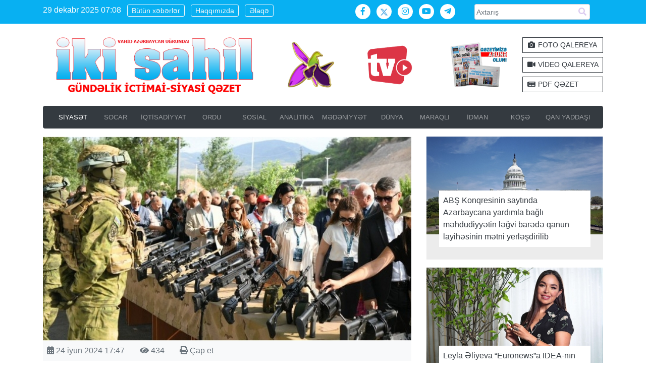

--- FILE ---
content_type: text/html; charset=utf-8
request_url: https://ikisahil.az/post/527871-qht-temsilchileri-qubadli-rayonuna-sefer-edibler
body_size: 11218
content:

<!DOCTYPE html>
<html lang="az-AZ"  class="no-black-day ">
    <head>
        <meta charset="UTF-8" />
        <meta name="viewport" content="width=device-width, initial-scale=1">
        <link rel="profile" href="https://gmpg.org/xfn/11" />
        <title>QHT təmsilçiləri Qubadlı rayonuna səfər ediblər  - "İki sahil"</title>
        <link rel="alternate" type="application/rss+xml" title="ikisahil.az" href="/rss" />
        
        
        <link rel="apple-touch-icon" sizes="180x180" href="/assets/img/favicon/apple-touch-icon.png">
        <link rel="icon" type="image/png" sizes="32x32" href="/assets/img/favicon/favicon-32x32.png">
        <link rel="icon" type="image/png" sizes="194x194" href="/assets/img/favicon/favicon-194x194.png">
        <link rel="icon" type="image/png" sizes="192x192" href="/assets/img/favicon/android-chrome-192x192.png">
        <link rel="icon" type="image/png" sizes="16x16" href="/assets/img/favicon/favicon-16x16.png">
        <link rel="manifest" href="/assets/img/favicon/site.webmanifest">
        <link rel="mask-icon" href="/assets/img/favicon/safari-pinned-tab.svg" color="#14aad6">
        <link rel="shortcut icon" href="/assets/img/favicon/favicon.ico">
        <meta name="msapplication-TileColor" content="#2d89ef">
        <meta name="msapplication-config" content="/assets/img/favicon/browserconfig.xml">
        <meta name="theme-color" content="#ffffff">
        
        
        <link rel="stylesheet" href="/assets/bootstrap/css/bootstrap.css">
    <link rel="stylesheet" href="/assets/fontawesome-5.3.1/css/all.min.css">
    <link rel="stylesheet" href="/assets/owl-carousel/assets/owl.carousel.min.css">
    <link rel="stylesheet" href="/assets/owl-carousel/assets/owl.theme.default.min.css">
    <link rel="stylesheet" href="/assets/zabuto/zabuto_calendar.css">
    <link rel="stylesheet" href="/assets/fotorama/fotorama.css">
    <link rel="stylesheet" href="/assets/theme.css?v1.2.8">
    
        
    <meta name="title" content="QHT təmsilçiləri Qubadlı rayonuna səfər ediblər  - "İki sahil"">
    <meta name="description" content="QHT təmsilçiləri Qubadlı rayonuna səfər ediblər ">
    <meta name="keywords" content="Qəzet, Siyasət, Analitika, Gündəm, Neft-Qaz, SOCAR, İqtisadiyyat, Mədəniyyət, İdman, Maraq, FOTO, Video, Xəbər, Köşə, Qan yaddaşı, Yazarlar, Sosial, Elm, Təhsil, Newspaper, PDF, Onlayn, Qarabağ, Şuşa">    <!-- Jetpack Open Graph Tags -->
    <meta property="og:type" content="article" />
    <meta property="og:title" content='QHT təmsilçiləri Qubadlı rayonuna səfər ediblər ' />
    <meta property="og:description" content="QHT təmsilçiləri Qubadlı rayonuna səfər ediblər " />
    <meta property="og:url" content="http://ikisahil.az/post/527871-qht-temsilchileri-qubadli-rayonuna-sefer-edibler" />
    <meta property="og:site_name" content="ikisahil.az" />
    <meta property="og:image" content="http://ikisahil.az/photo/800x500_2/upload/2024/06/24/-64314c17171923693775471391011108795.jpg" />
    <meta property="og:image:width" content="400" />
    <meta property="og:image:height" content="250" />
    <meta property="og:locale" content="az_AZ" />
    <!--
    <meta property="article:author" content="https://www.facebook.com/ikisahil" />
    <meta property="article:publisher" content="https://www.facebook.com/ikisahil" />-->    <meta property="twitter:card" content="summary_large_image">
    <meta property="twitter:url" content="http://ikisahil.az/post/527871-qht-temsilchileri-qubadli-rayonuna-sefer-edibler">
    <meta property="twitter:title" content='QHT təmsilçiləri Qubadlı rayonuna səfər ediblər  - "İki sahil"'>
    <meta property="twitter:description" content="">
    <meta property="twitter:image" content="http://ikisahil.az/photo/650x360_2/upload/2024/06/24/-64314c17171923693775471391011108795.jpg">
    <link rel="canonical" href="https://ikisahil.az/post/527871-qht-temsilchileri-qubadli-rayonuna-sefer-edibler" />    <meta property="og:locale" content="az_AZ" />
    
<script>
window.digitalks=window.digitalks||new function(){var t=this;t._e=[],t._c={},t.config=function(c){var i;t._c=c,t._c.script_id?((i=document.createElement("script")).src="//data.digitalks.az/v1/scripts/"+t._c.script_id+"/track.js?&cb="+Math.random(),i.async=!0,document.head.appendChild(i)):console.error("digitalks: script_id cannot be empty!")};["track","identify"].forEach(function(c){t[c]=function(){t._e.push([c].concat(Array.prototype.slice.call(arguments,0)))}})};
 
digitalks.config({
    script_id: "4361cf47-d356-409b-94dd-e83a1a3e9dda",
    page_url: location.href,
    referrer: document.referrer
})
</script>
<style></style>
    </head>
    <body class="no-black-day ">
    
   <!-- <div class="d-print-none" style="background: #ed1c24">
    <div class="container py-2">
    <img src="/qarabag_azerbaycandir.png" alt="Biz zəfər çalacağıq! Qarabağ bizimdir, Qarabağ Azərbaycandır!" class="w-100">
</div>
    </div> -->
    
    <div class="bg-info lighter d-print-none">
    <div class="container py-2">
        <div class="row">
            <div class="col-md-6 text-white  mb-3 mb-md-0 text-center text-md-left">
                <a class="d-md-inline-block mr-2 d-none " id="time">29 dekabr 2025 07:08</a>
                <a class="btn btn-sm btn-outline-light mr-2 line-height-1" href="/lent">Bütün xəbərlər</a>
                <a class="btn btn-sm btn-outline-light mr-2 line-height-1" href="/page/about">Haqqımızda</a>
                <a class="btn btn-sm btn-outline-light mr-2 line-height-1" href="/page/contact">Əlaqə</a>
            </div>
            <div class="col-md-3 mb-3 mb-md-0 text-center text-md-right">
                <a target="_blank" class="bg-white rounded-circle social-btn mr-2 text-info" href="https://facebook.com/ikisahil">
                    <i class="fab fa-fw fa-facebook-f"></i>
                </a>
                <a target="_blank" class="bg-white rounded-circle social-btn mr-2 text-info" href="https://twitter.com/ikisahilnews">
                    <img src="/assets/fontawesome-5.3.1/x-twitter.svg?v3"/>
                </a>
                <a target="_blank" class="bg-white rounded-circle social-btn mr-2 text-info" href="https://www.instagram.com/ikisahil/">
                    <i class="fab fa-fw fa-instagram"></i>
                </a>
                <a target="_blank" class="bg-white rounded-circle social-btn mr-2 text-info" href="https://www.youtube.com/@ikisahiltv">
                    <i class="fab fa-fw fa-youtube"></i>
                </a> 
                <a target="_blank" class="bg-white rounded-circle social-btn mr-2 text-info" href="https://t.me/ikisahil">
                    <i class="fab fa-fw fa-telegram-plane"></i>
                </a> 
            </div>
            <div class="col-md-3">
            <form action="/search.php">
                <div id="custom-search-input">
                    <div class="input-group input-group-sm">
                        <input type="text" class="  search-query form-control" name="q" placeholder="Axtarış" />
                        <span class="input-group-btn">
                            <button class="btn btn-danger" type="submit">
                                <span class="fa fa-search"></span>
                            </button>
                        </span>
                    </div>
                </div>
            </form>
            </div>
        </div>
    </div>
</div>
<div class="no-black-day container">    <section id="header" class="no-black-day py-3">
        <div class="no-black-day row">
            <div class="col-7 col-md-5 d-md-flex align-items-center col-print-6">
                <a href="/home"><img src="/assets/img/logo-2023.png?v1.0" class="img-fluid"></a>
            </div><div class="no-black-day col col-md d-md-flex align-items-center justify-content-center  d-print-none">
                <img src="/assets/img/xari-bulbul.png" class="no-black-day mx-auto" style="max-width: 100%; height: auto !important; max-height: 95px;"></a>
            </div>
<div class="col-md-2 d-md-flex align-items-center justify-content-center d-none d-md-flex d-print-none">
                <a target="_blank" href="https://www.youtube.com/@ikisahiltv">
                <img src="/assets/img/tv-red.jpg?v1.1" alt="ikisahil tv" class=" mr-4" style="max-width: 100%; height: auto !important; max-height: 95px;">
                </a>
            </div>
             <div class="no-black-day col col-md d-flex justify-content-center align-items-center d-print-none text-danger font-weight-bold  ">
             
              <a target="_blank" href="https://ikisahil.az/post/500460">
                <img src="/assets/img/pdf_abune.png" class="no-black-day mx-auto" style="max-width: 100%; height: auto !important; max-height: 95px;">
                </a> 
                
            </div> 
             
            <div class="col-md-2 d-md-flex align-items-center d-none d-md-flex d-print-none">
               <div>
               <a class="btn btn-sm btn-outline-dark rounded-0 btn-block mb-2 text-left" href="/manset/photo">
                    <i class="fa fa-fw fa-camera"></i> FOTO QALEREYA
                </a>
                <a class="btn btn-sm btn-outline-dark rounded-0 btn-block mb-2 text-left"  href="/manset/video">
                    <i class="fa fa-fw fa-video"></i> VİDEO QALEREYA
                </a>
                <a class="btn btn-sm btn-outline-dark rounded-0 btn-block text-left"  target="_blank" href="https://pdf.ikisahil.az/">
                    <i class="fa fa-fw fa-newspaper"></i> PDF QƏZET
                </a>
                </div>
            </div>
            
        </div>
    </section>


<nav class="navbar navbar-expand-lg navbar-dark bg-dark rounded py-lg-0 border border-dark d-print-none">
        <button class="navbar-toggler" type="button" data-toggle="collapse" data-target="#categoryMenu"
                aria-controls="categoryMenu" aria-expanded="false" aria-label="Toggle navigation">
            <span class="navbar-toggler-icon"></span>
        </button>
        <div class="d-block d-lg-none">
        <a href="/archive" class="font-weight-bold text-white">PDF Qəzet</a>
</div>

        <div class="collapse navbar-collapse" id="categoryMenu">
            <ul class="navbar-nav mr-auto mt-2 mt-lg-0 text-uppercase small  w-100 nav-justified">
            <li class="nav-item  py-lg-1  active">
                    <a class="nav-link " href="/cat/siyaset"  >
                        SİYASƏT
                    </a></li><li class="nav-item  py-lg-1  ">
                    <a class="nav-link " href="/cat/socar"  >
                        SOCAR
                    </a></li><li class="nav-item  py-lg-1  ">
                    <a class="nav-link " href="/cat/iqtisadiyyat"  >
                        İQTİSADİYYAT
                    </a></li><li class="nav-item  py-lg-1  ">
                    <a class="nav-link " href="/cat/ordu"  >
                        ORDU
                    </a></li><li class="nav-item  py-lg-1  ">
                    <a class="nav-link " href="/cat/sosial"  >
                        SOSİAL
                    </a></li><li class="nav-item  py-lg-1  ">
                    <a class="nav-link " href="/cat/analitika"  >
                        ANALİTİKA
                    </a></li><li class="nav-item  py-lg-1  ">
                    <a class="nav-link " href="/cat/medeniyyet"  >
                        MƏDƏNİYYƏT
                    </a></li><li class="nav-item  py-lg-1  ">
                    <a class="nav-link " href="/cat/dunya"  >
                        DÜNYA
                    </a></li><li class="nav-item  py-lg-1  ">
                    <a class="nav-link " href="/cat/maraqli"  >
                        MARAQLI
                    </a></li><li class="nav-item  py-lg-1  ">
                    <a class="nav-link " href="/cat/idman"  >
                        İDMAN
                    </a></li><li class="nav-item  py-lg-1  ">
                    <a class="nav-link " href="/cat/koshe"  >
                        KÖŞƏ
                    </a></li><li class="nav-item  py-lg-1  ">
                    <a class="nav-link " href="/cat/qanyaddashi"  >
                        QAN YADDAŞI
                    </a></li>
            </ul>
        </div>
    </nav>
</div>
    
    <div class="container mt-3">
        <div class="row">
            <div class="col-md-8 col-print-12">
                <section>
                <div class="featured-image">
                        <img src="/photo/975x540_2/upload/2024/06/24/-64314c17171923693775471391011108795.jpg" class="img-fluid" alt="qht-temsilchileri-qubadli-rayonuna-sefer-edibler">
                    </div>
                    <div class="bg-light p-2 text-secondary">
                        <div class="row">
                            <div class="col-auto">
                            <i class="fa fa-calendar-alt"></i> 24 iyun 2024 17:47 
                            </div>
                            <div class="col-auto">
                            <i class="fa fa-eye"></i> 434  
                            </div>
                            <div class="col-auto text-right d-print-none">
                            <a class="text-secondary" href="javascript: window.print();"><i class="fa fa-print"></i> Çap et  </a>
                            </div>
                        </div>
                    </div>
                    <h2 class="my-4">
                        QHT təmsilçiləri Qubadlı rayonuna səfər ediblər 
                        
                    </h2>
    <div class="alert alert-danger fixed-bottom d-print-none  mx-auto" id="adminZone" style="display: none; width: 200px;" role="alert">
    
    <button type="button" class="close" data-dismiss="alert" aria-label="bağla">
    <span aria-hidden="true">&times;</span>
  </button>
  <div class="contents"></div>
    </div>
 <script>
window.currentPostId =  527871; 
</script> 
    
                    <div class="content lead font-weight-normal">
                        <p>Azərbaycanda fəaliyyət göstərən qeyri-hökumət təşkilatlarının (QHT) təmsilçiləri işğaldan azad olunmuş Qubadlı rayonuna səfər ediblər.</p><p><strong>“İki sahil” </strong>Zəngilan və Qubadlıya ezam olunmuş müxbiri xəbər verir ki, Zəngilanda keçirilən Azərbaycan Qeyri-Hökumət Təşkilatlarının Əməkdaşlıq Forumu çərçivəsində baş tutan səfər zamanı Dövlət Sərhəd Xidmətinin Qubadlıdakı N saylı hərbi hissəsi ziyarət edilib.</p><p>200-ə yaxın qeyri-hökumət təşkilatının nümayəndələri, media təmsilçiləri, ictimai xadimlər Zəngilan və Qubadlıda aparılan infrastruktur və quruculuq işləri ilə tanış olub, "Böyük Qayıdış"a hazırlıq prosesi haqqında məlumat alıblar.</p><p>N saylı hərbi hissədə isə qonaqlar 26 iyun - Silahlı Qüvvələr Günü münasibətilə təşkil olunan tədbirdə iştirak ediblər, nümayiş olunan hərbi-texniki vasitələrlə tanış olublar.</p><p>Daha sonra orkestrin müşayiəti ilə konsert proqramı təşkil edilib.</p>

                      
                        
                        <style>
                        blockquote {
    float: right;
    display: inline-block;
    margin: 10px 30px;
    padding: 25px 15px;
    background: #eeeeee;
    border-left: 5px solid #aaa;
    border-right: 5px solid #aaa;
    font-style: italic;
}

table{
width: 100% !important;
}

.content img{
max-width: 100%;
height: auto !important;
}
</style>
                        <div class="clearfix"></div>
                    </div>  

               
<div class="sharing my-2 row no-gutters d-print-none">
                        <div class="col-md-3">
                        <a  target="_blank" class="btn btn-block btn-success rounded-0" href="https://wa.me/?text=QHT təmsilçiləri Qubadlı rayonuna səfər ediblər  http://ikisahil.az/post/527871-share">
                            <i class="fab fa-whatsapp"></i> Whatsappla göndər
                        </a>
                        </div>
                        <div class="col-md-3">
                        <a  target="_blank" class="btn btn-block btn-info rounded-0" href="https://t.me/share/url?url=http://ikisahil.az/post/527871-share&text=QHT təmsilçiləri Qubadlı rayonuna səfər ediblər ">
                            <i class="fab fa-telegram-plane"></i> Teleqramla göndər
                        </a>
                        </div>
                        <div class="col-md-3">
                        <a  target="_blank" class="btn btn-block btn-primary rounded-0" href="https://www.facebook.com/sharer/sharer.php?u=http://ikisahil.az/post/527871-share" data-url="http://ikisahil.az/post/527871-share">
                            <i class="fab fa-facebook"></i> Facebookda paylaş
                        </a>
                        </div>
                        <div class="col-md-3">
                        <a  target="_blank" class="btn btn-block btn-info rounded-0" href="https://twitter.com/intent/tweet?text=QHT təmsilçiləri Qubadlı rayonuna səfər ediblər http://ikisahil.az/post/527871-share">
                            <i class="fab fa-twitter"></i> Twitterdə paylaş
                        </a>
                        </div>
                        
                    </div>
<div class="d-none d-sm-block">
<!-- ikisahil.com-ikisahil 728x90 728x90 -->
<script async src="//code.ainsyndication.com/js/ainsyndication.js"></script>
<ins class="ainsyndication" style="display:block; width: 728px; height: 90px;" data-ad-client="5173" data-ad-slot="4171"></ins>
<script>(ainsyndication = window.ainsyndication || []).push({});</script>
<!-- ikisahil.com-ikisahil 728x90 728x90 --> 
</div>

<div class="d-block d-sm-none">
<!-- ikisahil.com-ikisahil 300x250 300x250 -->
<script async src="//code.ainsyndication.com/js/ainsyndication.js"></script>
<ins class="ainsyndication" style="display:block; width: 300px; height: 250px;" data-ad-client="5173" data-ad-slot="4172"></ins>
<script>(ainsyndication = window.ainsyndication || []).push({});</script>
<!-- ikisahil.com-ikisahil 300x250 300x250 -->
</div>
</section>

                <section id="new_block_2" class="mt-3 d-print-none">
                    <div class="row">
                        <div class="col-md-12">
                            <div class="border-bottom border-2 border-danger mb-3">
                                <h3 class="d-inline-block border-2 border-bottom border-danger mb-0">
                                    Bölmədən digər xəbərlər
                                </h3>
                            </div>
                       <div class="row">
                            <div class="col-md-4 mb-3">
                                <a href="/post/622433-ermenistan-hakimiyyeti-rusiya-ile-elaqeleri-kesmeye-chalishmir" class="position-relative mb-2 d-block">
                                <img src="/photo/650x360_2/upload/2025/01/21/-9922f577173746662719016865110756526.jpg" class="img-fluid">
                                <span class="d-block position-absolute text-white" style="left:10%; top: 10%; z-index: 100">
                                    
                                    
                                </span>
                                </a>
                                <a class="text-secondary" href="/post/622433-ermenistan-hakimiyyeti-rusiya-ile-elaqeleri-kesmeye-chalishmir" title="Ermənistan hakimiyyəti Rusiya ilə əlaqələri kəsməyə çalışmır " style="font-size: 17px;">
                                    Ermənistan hakimiyyəti Rusiya ilə əlaqələri kəsməyə çalışmır  
                                </a><br>
                                <small class="text-secondary"><i class="fa fa-calendar-alt"></i> 29 dekabr 2025 00:31</small>
                            </div>
                            <div class="col-md-4 mb-3">
                                <a href="/post/622424-tramp-rusiya-ukrayna-muharibesi-uzre-danishiqlar-final-merhelesine-yaxinlashir" class="position-relative mb-2 d-block">
                                <img src="/photo/650x360_2/upload/2025/03/03/-9d702ffd174098964576592140910775318.jpg" class="img-fluid">
                                <span class="d-block position-absolute text-white" style="left:10%; top: 10%; z-index: 100">
                                    
                                    
                                </span>
                                </a>
                                <a class="text-secondary" href="/post/622424-tramp-rusiya-ukrayna-muharibesi-uzre-danishiqlar-final-merhelesine-yaxinlashir" title="Tramp: Rusiya-Ukrayna müharibəsi üzrə danışıqlar final mərhələsinə yaxınlaşır" style="font-size: 17px;">
                                    Tramp: Rusiya-Ukrayna müharibəsi üzrə danışıqlar final mərhələsinə yaxınlaşır 
                                </a><br>
                                <small class="text-secondary"><i class="fa fa-calendar-alt"></i> 28 dekabr 2025 23:13</small>
                            </div>
                            <div class="col-md-4 mb-3">
                                <a href="/post/622422-tramp-ukraynadaki-munaqishenin-helli-kiyeve-ehemiyyetli-iqtisadi-fayda-getire-biler" class="position-relative mb-2 d-block">
                                <img src="/photo/650x360_2/upload/2025/08/05/-613690cd175439272427359424110295562.jpg" class="img-fluid">
                                <span class="d-block position-absolute text-white" style="left:10%; top: 10%; z-index: 100">
                                    
                                    
                                </span>
                                </a>
                                <a class="text-secondary" href="/post/622422-tramp-ukraynadaki-munaqishenin-helli-kiyeve-ehemiyyetli-iqtisadi-fayda-getire-biler" title="Tramp: Ukraynadakı münaqişənin həlli Kiyevə əhəmiyyətli iqtisadi fayda gətirə bilər" style="font-size: 17px;">
                                    Tramp: Ukraynadakı münaqişənin həlli Kiyevə əhəmiyyətli iqtisadi fayda gətirə bilər 
                                </a><br>
                                <small class="text-secondary"><i class="fa fa-calendar-alt"></i> 28 dekabr 2025 23:01</small>
                            </div>
                            <div class="col-md-4 mb-3">
                                <a href="/post/622389-moskvada-azerbaycan-ve-rusiya-ziyalilarinin-numayendeleri-ile-gorush-olub" class="position-relative mb-2 d-block">
                                <img src="/photo/650x360_2/upload/2025/12/28/-0cd6a65217669292336066353111038697.jpg" class="img-fluid">
                                <span class="d-block position-absolute text-white" style="left:10%; top: 10%; z-index: 100">
                                    
                                    
                                </span>
                                </a>
                                <a class="text-secondary" href="/post/622389-moskvada-azerbaycan-ve-rusiya-ziyalilarinin-numayendeleri-ile-gorush-olub" title="Moskvada Azərbaycan və Rusiya ziyalılarının nümayəndələri ilə görüş olub" style="font-size: 17px;">
                                    Moskvada Azərbaycan və Rusiya ziyalılarının nümayəndələri ilə görüş olub 
                                </a><br>
                                <small class="text-secondary"><i class="fa fa-calendar-alt"></i> 28 dekabr 2025 17:46</small>
                            </div>
                            <div class="col-md-4 mb-3">
                                <a href="/post/622343-milli-meclisde-kadr-ve-struktur-deyishikliyi-olub" class="position-relative mb-2 d-block">
                                <img src="/photo/650x360_2/upload/2022/11/17/-84a529a9166867382682133779510477782.jpg" class="img-fluid">
                                <span class="d-block position-absolute text-white" style="left:10%; top: 10%; z-index: 100">
                                    
                                    
                                </span>
                                </a>
                                <a class="text-secondary" href="/post/622343-milli-meclisde-kadr-ve-struktur-deyishikliyi-olub" title="Milli Məclisdə kadr və struktur dəyişikliyi olub" style="font-size: 17px;">
                                    Milli Məclisdə kadr və struktur dəyişikliyi olub 
                                </a><br>
                                <small class="text-secondary"><i class="fa fa-calendar-alt"></i> 28 dekabr 2025 11:42</small>
                            </div>
                            <div class="col-md-4 mb-3">
                                <a href="/post/622316-turkpa-numayende-heyeti-qazaxistan-prezident-merkezini-ziyaret-edib" class="position-relative mb-2 d-block">
                                <img src="/photo/650x360_2/upload/2025/12/27/-9d05c2d9176685976419366446410577880.png" class="img-fluid">
                                <span class="d-block position-absolute text-white" style="left:10%; top: 10%; z-index: 100">
                                    
                                    
                                </span>
                                </a>
                                <a class="text-secondary" href="/post/622316-turkpa-numayende-heyeti-qazaxistan-prezident-merkezini-ziyaret-edib" title="TÜRKPA nümayəndə heyəti Qazaxıstan Prezident Mərkəzini ziyarət edib" style="font-size: 17px;">
                                    TÜRKPA nümayəndə heyəti Qazaxıstan Prezident Mərkəzini ziyarət edib 
                                </a><br>
                                <small class="text-secondary"><i class="fa fa-calendar-alt"></i> 27 dekabr 2025 22:38</small>
                            </div>   </div><!-- row -->  
                    </div>
                </div>

            </section>
        </div>
        
        <div class="col-md-4 d-print-none">
        <!-- <div class="border-bottom border-2 border-danger mb-3">
                    <h3 class="d-inline-block border-2 border-bottom border-danger mb-0">
                   Redaktorun seçimi
                   </h3>
                </div>--> 
        <div class="position-relative bg-light darker mb-3">
            <a href="/post/622290-absh-konqresinin-saytinda-azerbaycana-yardimla-bagli-mehdudiyyetin-legvi-barede-qanun-layihesinin-metni-yerleshdirilib">
            <img src="/photo/650x360_2/upload/2025/09/11/-51db672a175756367729435015010009431.jpg" class="img-fluid">
            </a>
            <div class="position-relative bg-light darker" style="height: 50px;">
            <a  href="/post/622290-absh-konqresinin-saytinda-azerbaycana-yardimla-bagli-mehdudiyyetin-legvi-barede-qanun-layihesinin-metni-yerleshdirilib"
             class="d-block bg-white position-absolute p-2 text-dark" 
            style="bottom: 25px; left: 25px; right: 25px; min-height: 50px;">
            ABŞ Konqresinin saytında Azərbaycana yardımla bağlı məhdudiyyətin ləğvi barədə qanun layihəsinin mətni yerləşdirilib  
            </a>
            </div>
        </div>
        
        <div class="position-relative bg-light darker mb-3">
            <a href="/post/622229-leyla-eliyeva-euronewsa-idea-nin-fealiyyetinden-danishib">
            <img src="/photo/650x360_2/upload/2021/07/20/-b9946974162680574032978032910166183.jpg" class="img-fluid">
            </a>
            <div class="position-relative bg-light darker" style="height: 50px;">
            <a  href="/post/622229-leyla-eliyeva-euronewsa-idea-nin-fealiyyetinden-danishib"
             class="d-block bg-white position-absolute p-2 text-dark" 
            style="bottom: 25px; left: 25px; right: 25px; min-height: 50px;">
            Leyla Əliyeva “Euronews”a IDEA-nın fəaliyyətindən danışıb  
            </a>
            </div>
        </div>
        
        <div class="position-relative bg-light darker mb-3">
            <a href="/post/622147-milli-servetimizden-gelen-gelirler-dovlet-neft-fondu-onu-nece-qoruyurekskluziv">
            <img src="/photo/650x360_2/upload/2025/12/26/-580796a8176675475265447314310628444.jpeg" class="img-fluid">
            </a>
            <div class="position-relative bg-light darker" style="height: 50px;">
            <a  href="/post/622147-milli-servetimizden-gelen-gelirler-dovlet-neft-fondu-onu-nece-qoruyurekskluziv"
             class="d-block bg-white position-absolute p-2 text-dark" 
            style="bottom: 25px; left: 25px; right: 25px; min-height: 50px;">
            Milli sərvətimizdən gələn gəlirlər: <span class="text-danger">DÖVLƏT NEFT FONDU ONU NECƏ QORUYUR?- EKSKLÜZİV</span> 
            </a>
            </div>
        </div>
        
        <div class="position-relative bg-light darker mb-3">
            <a href="/post/622071-prezident-ilham-eliyev-2025-ci-ilin-idman-yekunlarina-hesr-olunan-merasimde-ishtirak-edib-yenilenibfoto">
            <img src="/photo/650x360_2/upload/2025/12/26/-565e8a41176674501062696698210554396.jpg" class="img-fluid">
            </a>
            <div class="position-relative bg-light darker" style="height: 50px;">
            <a  href="/post/622071-prezident-ilham-eliyev-2025-ci-ilin-idman-yekunlarina-hesr-olunan-merasimde-ishtirak-edib-yenilenibfoto"
             class="d-block bg-white position-absolute p-2 text-dark" 
            style="bottom: 25px; left: 25px; right: 25px; min-height: 50px;">
            Prezident İlham Əliyev 2025-ci ilin idman yekunlarına həsr olunan mərasimdə iştirak edib - <span class="text-danger">YENİLƏNİB/FOTO                 </span> 
            </a>
            </div>
        </div>
        
        <div class="position-relative bg-light darker mb-3">
            <a href="/post/621900-ishgaldan-azad-edilmish-erazilere-boyuk-qayidish-prosesi-davam-etdirilir">
            <img src="/photo/650x360_2/upload/2025/12/25/-d4031374176663528834056384310038050.jpeg" class="img-fluid">
            </a>
            <div class="position-relative bg-light darker" style="height: 50px;">
            <a  href="/post/621900-ishgaldan-azad-edilmish-erazilere-boyuk-qayidish-prosesi-davam-etdirilir"
             class="d-block bg-white position-absolute p-2 text-dark" 
            style="bottom: 25px; left: 25px; right: 25px; min-height: 50px;">
            İşğaldan azad edilmiş ərazilərə Böyük Qayıdış prosesi davam etdirilir  
            </a>
            </div>
        </div>
        
            
                <div class="news-block-1">
                    <div class="bg-danger text-center p-3 text-white font-weight-bold">
                        ƏN ÇOX OXUNANLAR
                    </div>
                       
                    <div class="bg-dark darker px-3 py-2">
                        <div class="row">
                            
                            <div class="col-sm-6">
                                <a  class="text-white" href="/post/621513-vuqar-rehimzade-shehersalma-ve-memarliq-ili-olkemizin-shehersalma-ve-memarliq-enenelerinin-tebliginde-muhum-rol-oynayacaq">
                                <img src="/photo/650x360_2/upload/2025/08/18/-00a03ec6175553065870947647510992780.jpg" class="img-fluid rounded rounded-more">
                                </a>
                            </div>
                            <div class="col-sm-6">
                                <a  class="text-white line-height-1" href="/post/621513-vuqar-rehimzade-shehersalma-ve-memarliq-ili-olkemizin-shehersalma-ve-memarliq-enenelerinin-tebliginde-muhum-rol-oynayacaq">
                                Vüqar Rəhimzadə: “Şəhərsalma və Memarlıq İli” ölkəmizin şəhərsalma və memarlıq ənənələrinin təbliğində mühüm rol oynayacaq 
                                </a>
                            </div>
                        </div>
                    </div>
                    
                                   
                    <div class="bg-dark lighter px-3 py-2">
                        <div class="row">
                            
                            <div class="col-sm-6">
                                <a  class="text-white" href="/post/621408-prezident-administrasiyasindanbildirilib-ki">
                                <img src="/photo/650x360_2/upload/2023/09/23/-a11f9e5316954785132221211171066477.jpg" class="img-fluid rounded rounded-more">
                                </a>
                            </div>
                            <div class="col-sm-6">
                                <a  class="text-white line-height-1" href="/post/621408-prezident-administrasiyasindanbildirilib-ki">
                                Prezident İlham Əliyevin Ali Avrasiya İqtisadi Şurasının iclasında və MDB dövlət başçılarının qeyri-rəsmi Zirvə görüşündə iştirak etməməsinin səbəbləri açıqlanıb 
                                </a>
                            </div>
                        </div>
                    </div>
                    
                                   
                    <div class="bg-dark darker px-3 py-2">
                        <div class="row">
                            
                            <div class="col-sm-6">
                                <a  class="text-white" href="/post/621472-shehersalma-ve-memarliq-ili-azerbaycanin-muasir-dayaniqli-inkishaf-modelinin-daha-da-mohkemlenmesine-xidmet-edecek">
                                <img src="/photo/650x360_2/upload/2025/12/22/-a9883e7b176640006431453924410188275.jpg" class="img-fluid rounded rounded-more">
                                </a>
                            </div>
                            <div class="col-sm-6">
                                <a  class="text-white line-height-1" href="/post/621472-shehersalma-ve-memarliq-ili-azerbaycanin-muasir-dayaniqli-inkishaf-modelinin-daha-da-mohkemlenmesine-xidmet-edecek">
                                “Şəhərsalma və Memarlıq İli” Azərbaycanın müasir, dayanıqlı inkişaf modelinin daha da möhkəmlənməsinə xidmət edəcək 
                                </a>
                            </div>
                        </div>
                    </div>
                    
                                   
                    <div class="bg-dark lighter px-3 py-2">
                        <div class="row">
                            
                            <div class="col-sm-6">
                                <a  class="text-white" href="/post/621585-eli-esedov-socar-turkiyeye-19-milyard-dollar-sermaye-qoymaqla-qardash-olkenin-en-boyuk-xarici-investorudur">
                                <img src="/photo/650x360_2/upload/2024/06/21/-cb757ef4171896538251285998510638263.jpg" class="img-fluid rounded rounded-more">
                                </a>
                            </div>
                            <div class="col-sm-6">
                                <a  class="text-white line-height-1" href="/post/621585-eli-esedov-socar-turkiyeye-19-milyard-dollar-sermaye-qoymaqla-qardash-olkenin-en-boyuk-xarici-investorudur">
                                Əli Əsədov: SOCAR Türkiyəyə 19 milyard dollar sərmayə qoymaqla qardaş ölkənin ən böyük xarici investorudur 
                                </a>
                            </div>
                        </div>
                    </div>
                    
                                   
                    <div class="bg-dark darker px-3 py-2">
                        <div class="row">
                            
                            <div class="col-sm-6">
                                <a  class="text-white" href="/post/621608-shehersalma-ve-memarliq-ili-milli-irsin-qorunmasi-ile-muasir-urbanizasiya-modelinin-vehdetini-numayish-etdirir">
                                <img src="/photo/650x360_2/upload/2025/11/24/-4502591a176398737254147599010751607.jpg" class="img-fluid rounded rounded-more">
                                </a>
                            </div>
                            <div class="col-sm-6">
                                <a  class="text-white line-height-1" href="/post/621608-shehersalma-ve-memarliq-ili-milli-irsin-qorunmasi-ile-muasir-urbanizasiya-modelinin-vehdetini-numayish-etdirir">
                                “Şəhərsalma və Memarlıq İli” milli irsin qorunması ilə müasir urbanizasiya modelinin vəhdətini nümayiş etdirir 
                                </a>
                            </div>
                        </div>
                    </div>
                    
                                   </div>  
</div></div></div></div><script type="application/ld+json">{
    "@context": "http:\/\/schema.org\/",
    "@type": "NewsArticle",
    "mainEntityOfPage": {
        "@type": "WebPage",
        "@id": "https:\/\/google.com\/article"
    },
    "headline": "QHT t\u0259msil\u00e7il\u0259ri Qubadl\u0131 rayonuna s\u0259f\u0259r edibl\u0259r ",
    "image": [
        "http:\/\/ikisahil.az\/photo\/975x540_2\/upload\/2024\/06\/24\/-64314c17171923693775471391011108795.jpg"
    ],
    "author": {
        "@type": "Person",
        "name": "\u0130ki Sahil"
    },
    "publisher": {
        "@type": "Organization",
        "name": "\u0130ki Sahil",
        "logo": {
            "@type": "ImageObject",
            "url": "http:\/\/ikisahil.az\/assets\/img\/logo.png"
        }
    },
    "datePublished": "2024-06-24 17:47",
    "dateModified": "2024-06-24 17:47",
    "description": ""
}</script>
<section id="footer" class="bg-dark darker p-3 mt-4 d-print-none">
    <div class="container">
        <section id="partner">            <div class="owl-carousel" id="partners">
                <a href="http://heydaraliyevcenter.az/#2_HeyderEliyev" target="_blank">
                    <img src="/upload/2018/12/29/1546084970_6048395.gif" alt="Heydər Əliyev "
                         style="vertical-align:top;margin-right:3px"/>
                </a>
                <a href="http://president.az/" target="_blank">
                    <img src="/upload/2018/12/29/1546085652_7245937.gif" alt="Ilham Əliyev"
                         style="vertical-align:top;margin-right:3px"/>
                </a>
                <a href="http://www.mehriban-aliyeva.org/" target="_blank">
                    <img src="/upload/2018/12/29/1546085685_3089161.jpg" alt="Mehriban Əliyeva"
                         style="vertical-align:top;margin-right:3px"/>
                </a>
                <a href="http://www.heydar-aliyev-foundation.org/az" target="_blank">
                    <img src="/upload/2018/12/29/1546085705_8435010.gif" alt="Heydər Əliyev fondu"
                         style="vertical-align:top;margin-right:3px"/>
                </a>
                <a href="http://www.yap.org.az/az/" target="_blank">
                    <img src="/upload/2018/12/29/1546085875_2593427.gif" alt="YAP"
                         style="vertical-align:top;margin-right:3px"/>
                </a>
                <a href="http://socar.az/socar/az/home/" target="_blank">
                    <img src="/upload/2018/12/29/1546085900_7905772.jpg" alt="SOCAR"
                         style="vertical-align:top;margin-right:3px"/>
                </a>
                <a href="http://azertag.az/" target="_blank">
                    <img src="/upload/azertag.jpg?v2" alt="azertag.az"
                         style="vertical-align:top;margin-right:3px"/>
                </a>
                <a href="http://www.milli.az/" target="_blank">
                    <img src="/upload/2018/12/30/1546202025_6866068.jpg" alt="milli.az"
                         style="vertical-align:top;margin-right:3px"/>
                </a>
                <a href="http://www.virtualkarabakh.az/" target="_blank">
                    <img src="/upload/2018/12/30/1546202099_5842743.jpg" alt="virtualkarabakh.az"
                         style="vertical-align:top;margin-right:3px"/>
                </a>
                <a href="http://www.sesqazeti.az" target="_blank">
                    <img src="/upload/2018/12/30/1546202164_8903979.jpg" alt="sesqazeti.az"
                         style="vertical-align:top;margin-right:3px"/>
                </a>
                <a href="http://www.yeniazerbaycan.com" target="_blank">
                    <img src="/upload/2018/12/30/1546202191_5582065.jpg" alt="yeniazerbaycan.com"
                         style="vertical-align:top;margin-right:3px"/>
                </a>
                <a href="https://trend.az" target="_blank">
                    <img src="/upload/2020/10/27/-08fc80de160378316061241339610971460.jpg" alt="trend.az"
                         style="vertical-align:top;margin-right:3px"/>
                </a>
                <a href="https://media.gov.az" target="_blank">
                    <img src="/upload/media.jpeg" alt="media.gov.az"
                         style="vertical-align:top;margin-right:3px"/>
                </a>
            </div>        </section>
        <hr>
        <section>
        <div class="row">
        <div class="col-md-6 text-secondary small">
        Copyright © 2001 - 2025 iki sahil, Bütün hüquqlar qorunur. Saytdakı materialların istifadəsi zamanı istinad edilməsi vacibdir. 
Məlumat internet səhifələrində istifadə edildikdə hiperlink vasitəsi ilə istinad mütləqdir.
<br> Code by <a target="_blank" href="http://azinweb.net/">AzInWEB</a> 
 <!--LiveInternet counter--><script type="text/javascript">
document.write("<a href='//www.liveinternet.ru/click' "+
"target=_blank><img src='//counter.yadro.ru/hit?t45.5;r"+
escape(document.referrer)+((typeof(screen)=="undefined")?"":
";s"+screen.width+"*"+screen.height+"*"+(screen.colorDepth?
screen.colorDepth:screen.pixelDepth))+";u"+escape(document.URL)+
";h"+escape(document.title.substring(0,150))+";"+Math.random()+
"' alt='' title='LiveInternet' "+
"border='0' width='31' height='31'><\/a>")
</script><!--/LiveInternet--> 
        </div>
        <div class="col-md-6 text-light small text-center text-md-right">
            
                <a class="text-white" href="/lent">Bütün xəbərlər</a> |
                <a class="text-white" href="/page/about">Haqqımızda</a> |
                <a class="text-white" href="/page/contact">Əlaqə</a>
                
                
                <br>
                <br>
                <div class="font-weight-bold "> 
                <a class="text-white mr-1" href="/cat/yashil-dunya-namine-hemreylik-ili">2024 - Yaşıl dünya naminə həmrəylik ili</a> |
                <a class="text-white mx-1" href="/cat/cop29">COP29</a> |
                <a class="text-white ml-1" href="/cat/heyderaliyev100">HEYDƏR ƏLİYEV - 100</a> 
                </div>
        </div>
         
        </div>
        </div>
        </section>
    </div>
</section><div class="scroll-top-wrapper d-print-none ">
  <span class="scroll-top-inner">
    <i class="fa fa-2x fa-arrow-circle-up"></i>
  </span>
</div>
<script src="https://code.jquery.com/jquery-3.3.1.min.js"></script>
<script src="https://cdnjs.cloudflare.com/ajax/libs/popper.js/1.14.3/umd/popper.min.js"
        integrity="sha384-ZMP7rVo3mIykV+2+9J3UJ46jBk0WLaUAdn689aCwoqbBJiSnjAK/l8WvCWPIPm49"
        crossorigin="anonymous"></script>
<script src="/assets/bootstrap/js/bootstrap.min.js"></script>
<script src="/assets/owl-carousel/owl.carousel.min.js"></script>
<script src="/assets/zabuto/zabuto_calendar.min.js"></script><script src="/assets/fotorama/fotorama.js"></script><!-- Global site tag (gtag.js) - Google Analytics -->
<script async src="https://www.googletagmanager.com/gtag/js?id=UA-131493288-1"></script>
<script>
  window.dataLayer = window.dataLayer || [];
  function gtag(){dataLayer.push(arguments);}
  gtag("js", new Date());
  gtag("config", "UA-131493288-1");
</script><script>    function Date_toYMD(date) {
        let year, month, day;
        year = String(date.getFullYear());
        month = String(date.getMonth() + 1);
        if (month.length == 1) {
            month = "0" + month;
        }
        day = String(date.getDate());
        if (day.length == 1) {
            day = "0" + day;
        }
        return year + "-" + month + "-" + day;
    }
    
    function myDateFunction(id) {
        
        var date = $("#" + id).data("date");
        let final = Date_toYMD(new Date(date));
       location.href ="/date/"+final;
    }
    
    
    $(document).ready(function () {
        
        
        if($("#adminZone").length>0){
           
              $.ajax({
                        url: "/api/admin/post/get",
                        type: "get",
                        data: {
                            id: window.currentPostId
                        },
                        success: function (res) {
            
                            if (res.code === 200) { 
                                   $("#adminZone").show(); 
                                   $("#adminZone").find(".contents").html("<strong>Admin zone</strong><br><a href=\"/admin/post/"+res.data.id+"\" target=\"_blank\">Redaktə et</a>"); 
                            }
                        }
              }); 
        }
        if($("#newsCalendar").length>0){
        $("#newsCalendar").zabuto_calendar({
            cell_border: true,
            today: true,
            show_next: false,
            action: function () {
                return myDateFunction(this.id);
            },
            nav_icon: {
              prev: '<i class="fa fa-chevron-circle-left"></i>',
              next: '<i class="fa fa-chevron-circle-right"></i>'
            },
            language: "az"
        });      
        
        
        
        }
        
        $("#weather_list").on("change",function(e) {
            var data = $("#weather_list").find(":selected");
            $("#weather").find(".city").text(data.data("city"));
            $("#weather").find(".night").text(data.data("night"));
            $("#weather").find(".day").text(data.data("day"));
        });
        
         $("#weather_list").trigger("change");
         
        $("#currency_list").on("change",function(e) {
            var data = $("#currency_list").find(":selected");
            $("#currency").find(".name").text(data.data("name"));
            $("#currency").find(".azn").text(data.data("value"));
        });
        
         $("#currency_list").trigger("change");
        
        $("#partners").owlCarousel({
            loop: true,
            margin: 10,
            responsiveClass: true,
            responsive: {
                0: {
                    items: 1
                },
                300: {
                    items: 2
                },
                600: {
                    items: 4
                },
                1000: {
                    items: 8
                }
            },
            autoplay: true,
            autoplayTimeout: 1000,
            smartSpeed: 2000,
            fluidSpeed: 2000,
            autoplayHoverPause: true,
            nav: false,
            dots: false
        });        let featuredCarousel = $("#featured").owlCarousel({
            loop: true,
            margin: 0,
            responsiveClass: true,
            responsive: {
                0: {
                    items: 1
                }
            },
            autoplay: true,
            autoplayTimeout: 6000,
            autoplayHoverPause: true,
            nav: false,
            dots: true,
            dotsContainer: '#carousel-custom-dots'
        });        $(".owl-dot").click(function () {
            featuredCarousel.trigger("to.owl.carousel", [$(this).index(), 300]);
        });
        
        
        $(function(){
 
    $(document).on( "scroll", function(){
 
    if ($(window).scrollTop() > 100) {
$(".scroll-top-wrapper").addClass("show");
} else {
$(".scroll-top-wrapper").removeClass("show");
}
});
 
$(".scroll-top-wrapper").on("click", scrollToTop);
setInterval(function() {
  
    $("#time").load("/time.php"); 
},30000)
});
 
function 
scrollToTop() {
verticalOffset = typeof(verticalOffset) != "undefined" ? verticalOffset : 0;
element = $("body");
offset = element.offset();
offsetTop = offset.top;
$("html, body").animate({scrollTop: offsetTop}, 500, "linear");
}    })
</script><!-- Cloudflare Web Analytics -->
<script defer src='https://static.cloudflareinsights.com/beacon.min.js' data-cf-beacon='{"token": "93d8ba359d6b487db4a6340b44f345d9"}'></script>
<!-- End Cloudflare Web Analytics -->
<script defer src="https://static.cloudflareinsights.com/beacon.min.js/vcd15cbe7772f49c399c6a5babf22c1241717689176015" integrity="sha512-ZpsOmlRQV6y907TI0dKBHq9Md29nnaEIPlkf84rnaERnq6zvWvPUqr2ft8M1aS28oN72PdrCzSjY4U6VaAw1EQ==" data-cf-beacon='{"version":"2024.11.0","token":"175aaaa51f2b48f6add79023aaf36367","r":1,"server_timing":{"name":{"cfCacheStatus":true,"cfEdge":true,"cfExtPri":true,"cfL4":true,"cfOrigin":true,"cfSpeedBrain":true},"location_startswith":null}}' crossorigin="anonymous"></script>
</body>
</html>